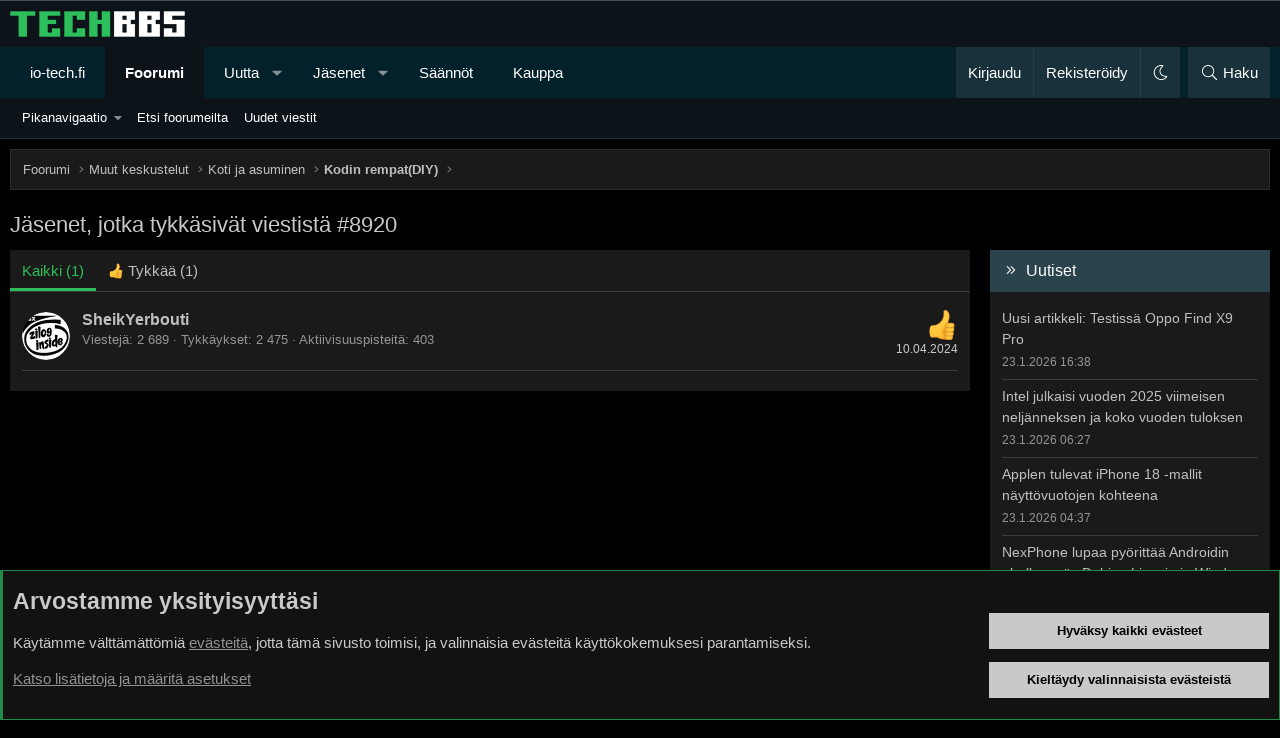

--- FILE ---
content_type: text/html; charset=utf-8
request_url: https://bbs.io-tech.fi/posts/14725633/reactions
body_size: 18134
content:
<!DOCTYPE html>
<html id="XF" lang="fi-FI" dir="LTR"
	data-xf="2.3"
	data-app="public"
	data-variation="default"
	data-color-scheme="dark"
	data-template="reaction_list"
	data-container-key="node-97"
	data-content-key=""
	data-logged-in="false"
	data-cookie-prefix="xf_"
	data-csrf="1769203309,e3a4eb0a2edd988657706bce31554da9"
	class="has-no-js template-reaction_list XenBase layout-classic style-var(--xf-styleType) sidebar-right    xb-toggle-default xb-sidebar-show "
	>
<head>
	
	
	

	<meta charset="utf-8" />
	<title>Jäsenet, jotka tykkäsivät viestistä #8920 | TechBBS</title>
	<link rel="manifest" href="/webmanifest.php">

	<meta http-equiv="X-UA-Compatible" content="IE=Edge" />
	<meta name="viewport" content="width=device-width, initial-scale=1, viewport-fit=cover">

	
		
			<meta name="theme-color" content="#0c1319" />
		
	

	<meta name="apple-mobile-web-app-title" content="TechBBS">
	

	
		<meta name="robots" content="noindex" />
	

	
		
	
	
	<meta property="og:site_name" content="TechBBS" />


	
	
		
	
	
	<meta property="og:type" content="website" />


	
	
		
	
	
	
		<meta property="og:title" content="Jäsenet, jotka tykkäsivät viestistä #8920" />
		<meta property="twitter:title" content="Jäsenet, jotka tykkäsivät viestistä #8920" />
	


	
	
	
		
	
	
	<meta property="og:url" content="https://bbs.io-tech.fi/posts/14725633/reactions" />


	
	
	
	

	

	
	
	
		
	
	

	<link rel="stylesheet" href="/css.php?css=public%3Anormalize.css%2Cpublic%3Afa.css%2Cpublic%3Avariations.less%2Cpublic%3Acore.less%2Cpublic%3Aapp.less&amp;s=29&amp;l=3&amp;d=1768397114&amp;k=009e50f4d7b374a3f1f694888e3c46c5d8301755" />

	<link rel="stylesheet" href="/css.php?css=public%3Aandy_rssfeed.less%2Cpublic%3Anotices.less%2Cpublic%3Axb.less%2Cpublic%3Aextra.less&amp;s=29&amp;l=3&amp;d=1768397114&amp;k=054b1ba3c168a97b4163da570f0cf11224bae71b" />


	
		<script src="/js/xf/preamble.min.js?_v=69fa17ea"></script>
	

	
	<script src="/js/vendor/vendor-compiled.js?_v=69fa17ea" defer></script>
	<script src="/js/xf/core-compiled.js?_v=69fa17ea" defer></script>

	<script>
		XF.ready(() =>
		{
			XF.extendObject(true, XF.config, {
				// 
				userId: 0,
				enablePush: true,
				pushAppServerKey: 'BDtE2AWLA+DY8Ww6gRIPvJDvmIU4wDb2ugCllby3ENqBZUixH58S8beTPNY+cjnxpP5bnn2yNx/JT588LVrve7A=',
				url: {
					fullBase: 'https://bbs.io-tech.fi/',
					basePath: '/',
					css: '/css.php?css=__SENTINEL__&s=29&l=3&d=1768397114',
					js: '/js/__SENTINEL__?_v=69fa17ea',
					icon: '/data/local/icons/__VARIANT__.svg?v=1768397115#__NAME__',
					iconInline: '/styles/fa/__VARIANT__/__NAME__.svg?v=5.15.3',
					keepAlive: '/login/keep-alive'
				},
				cookie: {
					path: '/',
					domain: '.io-tech.fi',
					prefix: 'xf_',
					secure: true,
					consentMode: 'advanced',
					consented: []
				},
				cacheKey: '2a58ab23ecbe0c5111a37e7a0c221b19',
				csrf: '1769203309,e3a4eb0a2edd988657706bce31554da9',
				js: {},
				fullJs: false,
				css: {"public:andy_rssfeed.less":true,"public:notices.less":true,"public:xb.less":true,"public:extra.less":true},
				time: {
					now: 1769203309,
					today: 1769119200,
					todayDow: 5,
					tomorrow: 1769205600,
					yesterday: 1769032800,
					week: 1768600800,
					month: 1767218400,
					year: 1767218400
				},
				style: {
					light: 'alternate',
					dark: 'default',
					defaultColorScheme: 'dark'
				},
				borderSizeFeature: '3px',
				fontAwesomeWeight: 'l',
				enableRtnProtect: true,
				
				enableFormSubmitSticky: true,
				imageOptimization: '0',
				imageOptimizationQuality: 0.85,
				uploadMaxFilesize: 134217728,
				uploadMaxWidth: 1600,
				uploadMaxHeight: 1600,
				allowedVideoExtensions: ["m4v","mov","mp4","mp4v","mpeg","mpg","ogv","webm"],
				allowedAudioExtensions: ["mp3","opus","ogg","wav"],
				shortcodeToEmoji: true,
				visitorCounts: {
					conversations_unread: '0',
					alerts_unviewed: '0',
					total_unread: '0',
					title_count: true,
					icon_indicator: true
				},
				jsMt: {"xf\/action.js":"c5e6db03","xf\/embed.js":"da2de777","xf\/form.js":"da2de777","xf\/structure.js":"c5e6db03","xf\/tooltip.js":"a805fe6c"},
				jsState: {},
				publicMetadataLogoUrl: '',
				publicPushBadgeUrl: 'https://bbs.io-tech.fi/styles/default/xenforo/bell.png'
			})

			XF.extendObject(XF.phrases, {
				// 
"svStandardLib_time.day": "{count} day",
"svStandardLib_time.days": "{count} days",
"svStandardLib_time.hour": "{count} hour",
"svStandardLib_time.hours": "{count} hours",
"svStandardLib_time.minute": "{count} minuuttia",
"svStandardLib_time.minutes": "{count} minuuttia",
"svStandardLib_time.month": "{count} month",
"svStandardLib_time.months": "{count} months",
"svStandardLib_time.second": "{count} second",
"svStandardLib_time.seconds": "{count} seconds",
"svStandardLib_time.week": "time.week",
"svStandardLib_time.weeks": "{count} weeks",
"svStandardLib_time.year": "{count} year",
"svStandardLib_time.years": "{count} years",
				date_x_at_time_y:     "{date} klo {time}",
				day_x_at_time_y:      "{day} klo {time}",
				yesterday_at_x:       "eilen klo {time}",
				x_minutes_ago:        "{minutes} minuuttia sitten",
				one_minute_ago:       "1 minuuttia sitten",
				a_moment_ago:         "Hetki sitten",
				today_at_x:           "tänään klo {time}",
				in_a_moment:          "Hetki sitten",
				in_a_minute:          "In a minute",
				in_x_minutes:         "{minutes} minuuttia sitten",
				later_today_at_x:     "Later today at {time}",
				tomorrow_at_x:        "Tomorrow at {time}",
				short_date_x_minutes: "{minutes}m",
				short_date_x_hours:   "{hours}h",
				short_date_x_days:    "{days}d",

				day0: "sunnuntaina",
				day1: "maanantaina",
				day2: "tiistaina",
				day3: "keskiviikkona",
				day4: "torstaina",
				day5: "perjantaina",
				day6: "lauantaina",

				dayShort0: "Su",
				dayShort1: "Ma",
				dayShort2: "Ti",
				dayShort3: "Ke",
				dayShort4: "To",
				dayShort5: "Pe",
				dayShort6: "La",

				month0: "Tammikuu",
				month1: "Helmikuu",
				month2: "Maaliskuu",
				month3: "Huhtikuu",
				month4: "Toukokuu",
				month5: "Kesäkuu",
				month6: "Heinäkuu",
				month7: "Elokuu",
				month8: "Syyskuu",
				month9: "Lokakuu",
				month10: "Marraskuu",
				month11: "Joulukuu",

				active_user_changed_reload_page: "The active user has changed. Reload the page for the latest version.",
				server_did_not_respond_in_time_try_again: "Palvelin ei vastannut. Kokeile uudelleen.",
				oops_we_ran_into_some_problems: "Oho! Törmäsimme ongelmaan.",
				oops_we_ran_into_some_problems_more_details_console: "Oho! Törmäsimme ongelmaan. Yritä uudelleen myöhemmin. Lisää virheilmoituksia voi olla selaimen konsolissa.",
				file_too_large_to_upload: "The file is too large to be uploaded.",
				uploaded_file_is_too_large_for_server_to_process: "Lähetetty tiedosto on liian suuri palvelimen käsiteltäväksi.",
				files_being_uploaded_are_you_sure: "Tiedostoja lähetetään edelleen. Haluatko varmasti lähettää tämän lomakkeen?",
				attach: "Liitä kuva",
				rich_text_box: "Rich text box",
				close: "Sulje",
				link_copied_to_clipboard: "Linkki kopioitiin leikepöydälle.",
				text_copied_to_clipboard: "Text copied to clipboard.",
				loading: "Lataa…",
				you_have_exceeded_maximum_number_of_selectable_items: "You have exceeded the maximum number of selectable items.",

				processing: "Käsitellään",
				'processing...': "Käsitellään…",

				showing_x_of_y_items: "Näytetään {count} / {total} kohdetta",
				showing_all_items: "Näytetään kaikki kohteet",
				no_items_to_display: "Ei sisältöä näytettäväksi",

				number_button_up: "Increase",
				number_button_down: "Decrease",

				push_enable_notification_title: "Push-ilmoitukset otettu onnistuneesti käyttöön TechBBS-foorumilla",
				push_enable_notification_body: "Kiitos kun otit käyttöön push-ilmoitukset!",

				pull_down_to_refresh: "Pull down to refresh",
				release_to_refresh: "Release to refresh",
				refreshing: "Refreshing…"
			})
		})
	</script>

	


	

	
	
</head>
<body data-template="reaction_list">

<div class="p-pageWrapper" id="top">
<div class="p-pageWrapper--helper"></div>

	

	<div style="line-height: 0px;
	display: block;
	width:100%;
	color: #fff;
	background-color: #000;
	text-align: center;
	border-bottom: 1px solid #4f4f4f">
<ins data-revive-zoneid="4" data-revive-id="c1199256dc7f5c390b1aeeaa378b96c2"></ins>
<script async src="//www.io-tech.fi/mns/www/dvy/asyncjss.php"></script>
	</div>

	
	
<div class="xb-page-wrapper xb-canvasNoCollapse">
	
	
	<div class="xb-page-wrapper--helper"></div>
	
	
	<header class="p-header" id="header">
		<div class="p-header-inner">
			<div class="p-header-content">
				<div class="p-header-logo p-header-logo--image">
					<a href="/">
						
						

	

	
		
		

		
	
		
		

		
	

	

	<picture data-variations="{&quot;default&quot;:{&quot;1&quot;:&quot;\/data\/assets\/logo_default\/techbbs.png&quot;,&quot;2&quot;:null},&quot;alternate&quot;:{&quot;1&quot;:&quot;\/styles\/flatawesome\/xenforo\/techbbs.png&quot;,&quot;2&quot;:null}}">
		
		
		

		

		<img src="/data/assets/logo_default/techbbs.png"  width="" height="" alt="TechBBS"  />
	</picture>


						
					</a>
				</div>

				
			
			
			
			</div>
		</div>
	</header>
	
		
	
<div class="xb-content-wrapper">
	<div class="navigation-helper"></div>

	
	

	
		<div class="p-navSticky p-navSticky--primary" data-xf-init="sticky-header">
			
		<div class="p-nav--wrapper">
		<nav class="p-nav">
			<div class="p-nav-inner">
				<button type="button" class="button button--plain p-nav-menuTrigger" data-xf-click="off-canvas" data-menu=".js-headerOffCanvasMenu" tabindex="0" aria-label="Valikko"><span class="button-text">
					<i aria-hidden="true"></i>
				</span></button>

				<div class="p-nav-smallLogo">
					<a href="/">
							
						<div class="logo-default">
						

	

	
		
		

		
	
		
		

		
	

	

	<picture data-variations="{&quot;default&quot;:{&quot;1&quot;:&quot;\/data\/assets\/logo_default\/techbbs.png&quot;,&quot;2&quot;:null},&quot;alternate&quot;:{&quot;1&quot;:&quot;\/styles\/flatawesome\/xenforo\/techbbs.png&quot;,&quot;2&quot;:null}}">
		
		
		

		

		<img src="/data/assets/logo_default/techbbs.png"  width="" height="" alt="TechBBS"  />
	</picture>


						</div>
						
					
					</a>
				</div>

				<div class="p-nav-scroller hScroller" data-xf-init="h-scroller" data-auto-scroll=".p-navEl.is-selected">
					<div class="hScroller-scroll">
						<ul class="p-nav-list js-offCanvasNavSource">
							
								<li class="navhome">
									
	<div class="p-navEl " >
	

		
	
	<a href="https://www.io-tech.fi"
	class="p-navEl-link "
	
	data-xf-key="1"
	data-nav-id="home">io-tech.fi</a>


		

		
	
	</div>

								</li>
							
								<li class="navforums">
									
	<div class="p-navEl is-selected" data-has-children="true">
	

		
	
	<a href="/"
	class="p-navEl-link p-navEl-link--splitMenu "
	
	
	data-nav-id="forums">Foorumi</a>


		<a data-xf-key="2"
			data-xf-click="menu"
			data-menu-pos-ref="< .p-navEl"
			class="p-navEl-splitTrigger"
			role="button"
			tabindex="0"
			aria-label="Toggle expanded"
			aria-expanded="false"
			aria-haspopup="true"></a>

		
	
		<div class="menu menu--structural" data-menu="menu" aria-hidden="true">
			<div class="menu-content">
				
					
	
	
	<a href="#"
	class="menu-linkRow u-indentDepth0 js-offCanvasCopy "
	
	
	data-nav-id="Pikanavigaatio">Pikanavigaatio</a>

	
		
			
	
	
	<a href="/categories/ajankohtaista.22/"
	class="menu-linkRow u-indentDepth1 js-offCanvasCopy "
	
	
	data-nav-id="Ajankohtaista">Ajankohtaista</a>

	
		
			
	
	
	<a href="/forums/io-tech-fi-uutiset.67/"
	class="menu-linkRow u-indentDepth2 js-offCanvasCopy "
	
	
	data-nav-id="0">io-tech.fi uutiset</a>

	
		
			
	
	
	<a href="/forums/uutisia-lyhyesti.84/"
	class="menu-linkRow u-indentDepth3 js-offCanvasCopy "
	
	
	data-nav-id="0">Uutisia lyhyesti</a>

	

		
			
	
	
	<a href="/forums/muu-uutiskeskustelu.23/"
	class="menu-linkRow u-indentDepth3 js-offCanvasCopy "
	
	
	data-nav-id="1">Muu uutiskeskustelu</a>

	

		
		
	

		
			
	
	
	<a href="/forums/io-tech-fi-artikkelit.68/"
	class="menu-linkRow u-indentDepth2 js-offCanvasCopy "
	
	
	data-nav-id="1">io-tech.fi artikkelit</a>

	

		
			
	
	
	<a href="/forums/io-techin-youtube-videot.96/"
	class="menu-linkRow u-indentDepth2 js-offCanvasCopy "
	
	
	data-nav-id="2">io-techin Youtube-videot</a>

	

		
			
	
	
	<a href="/forums/palaute-tiedotukset-ja-arvonnat.21/"
	class="menu-linkRow u-indentDepth2 js-offCanvasCopy "
	
	
	data-nav-id="3">Palaute, tiedotukset ja arvonnat</a>

	

		
		
	

		
			
	
	
	<a href="/categories/tietotekniikka.71/"
	class="menu-linkRow u-indentDepth1 js-offCanvasCopy "
	
	
	data-nav-id="Tietotekniikka">Tietotekniikka</a>

	
		
			
	
	
	<a href="/forums/prosessorit-ylikellotus-emolevyt-ja-muistit.4/"
	class="menu-linkRow u-indentDepth2 js-offCanvasCopy "
	
	
	data-nav-id="0">Prosessorit, ylikellotus, emolevyt ja muistit</a>

	

		
			
	
	
	<a href="/forums/naytonohjaimet.6/"
	class="menu-linkRow u-indentDepth2 js-offCanvasCopy "
	
	
	data-nav-id="1">Näytönohjaimet</a>

	

		
			
	
	
	<a href="/forums/tallennus.7/"
	class="menu-linkRow u-indentDepth2 js-offCanvasCopy "
	
	
	data-nav-id="2">Tallennus</a>

	

		
			
	
	
	<a href="/forums/kotelot-ja-virtalahteet.11/"
	class="menu-linkRow u-indentDepth2 js-offCanvasCopy "
	
	
	data-nav-id="3">Kotelot ja virtalähteet</a>

	

		
			
	
	
	<a href="/forums/jaahdytys.54/"
	class="menu-linkRow u-indentDepth2 js-offCanvasCopy "
	
	
	data-nav-id="4">Jäähdytys</a>

	

		
			
	
	
	<a href="/forums/konepaketit.10/"
	class="menu-linkRow u-indentDepth2 js-offCanvasCopy "
	
	
	data-nav-id="5">Konepaketit</a>

	

		
			
	
	
	<a href="/forums/kannettavat-tietokoneet.41/"
	class="menu-linkRow u-indentDepth2 js-offCanvasCopy "
	
	
	data-nav-id="6">Kannettavat tietokoneet</a>

	

		
			
	
	
	<a href="/forums/buildit-setupit-kotelomodifikaatiot-diy.92/"
	class="menu-linkRow u-indentDepth2 js-offCanvasCopy "
	
	
	data-nav-id="7">Buildit, setupit, kotelomodifikaatiot &amp; DIY</a>

	

		
			
	
	
	<a href="/forums/oheislaitteet-ja-muut-pc-komponentit.72/"
	class="menu-linkRow u-indentDepth2 js-offCanvasCopy "
	
	
	data-nav-id="8">Oheislaitteet ja muut PC-komponentit</a>

	

		
		
	

		
			
	
	
	<a href="/categories/tekniikkakeskustelut.3/"
	class="menu-linkRow u-indentDepth1 js-offCanvasCopy "
	
	
	data-nav-id="Rautakeskustelut">Tekniikkakeskustelut</a>

	
		
			
	
	
	<a href="/forums/ongelmat.39/"
	class="menu-linkRow u-indentDepth2 js-offCanvasCopy "
	
	
	data-nav-id="0">Ongelmat</a>

	

		
			
	
	
	<a href="/forums/yleinen-rautakeskustelu.9/"
	class="menu-linkRow u-indentDepth2 js-offCanvasCopy "
	
	
	data-nav-id="1">Yleinen rautakeskustelu</a>

	

		
			
	
	
	<a href="/forums/alypuhelimet-tabletit-alykellot-ja-muu-mobiili.15/"
	class="menu-linkRow u-indentDepth2 js-offCanvasCopy "
	
	
	data-nav-id="2">Älypuhelimet, tabletit, älykellot ja muu mobiili</a>

	

		
			
	
	
	<a href="/forums/viihde-elektroniikka-audio-ja-kamerat.59/"
	class="menu-linkRow u-indentDepth2 js-offCanvasCopy "
	
	
	data-nav-id="3">Viihde-elektroniikka, audio ja kamerat</a>

	

		
			
	
	
	<a href="/forums/elektroniikka-rakentelu-ja-muut-diy-projektit.60/"
	class="menu-linkRow u-indentDepth2 js-offCanvasCopy "
	
	
	data-nav-id="4">Elektroniikka, rakentelu ja muut DIY-projektit</a>

	

		
			
	
	
	<a href="/forums/internet-tietoliikenne-ja-tietoturva.25/"
	class="menu-linkRow u-indentDepth2 js-offCanvasCopy "
	
	
	data-nav-id="5">Internet, tietoliikenne ja tietoturva</a>

	

		
			
	
	
	<a href="/forums/kayttajien-omat-tuotetestit.65/"
	class="menu-linkRow u-indentDepth2 js-offCanvasCopy "
	
	
	data-nav-id="6">Käyttäjien omat tuotetestit</a>

	

		
		
	

		
			
	
	
	<a href="/categories/softakeskustelut.12/"
	class="menu-linkRow u-indentDepth1 js-offCanvasCopy "
	
	
	data-nav-id="Softakeskustelut">Softakeskustelut</a>

	
		
			
	
	
	<a href="/forums/pelit-pc-pelaaminen-ja-pelikonsolit.13/"
	class="menu-linkRow u-indentDepth2 js-offCanvasCopy "
	
	
	data-nav-id="0">Pelit, PC-pelaaminen ja pelikonsolit</a>

	

		
			
	
	
	<a href="/forums/ohjelmointi-pelikehitys-ja-muu-sovelluskehitys.24/"
	class="menu-linkRow u-indentDepth2 js-offCanvasCopy "
	
	
	data-nav-id="1">Ohjelmointi, pelikehitys ja muu sovelluskehitys</a>

	

		
			
	
	
	<a href="/forums/yleinen-ohjelmistokeskustelu.14/"
	class="menu-linkRow u-indentDepth2 js-offCanvasCopy "
	
	
	data-nav-id="2">Yleinen ohjelmistokeskustelu</a>

	

		
			
	
	
	<a href="/forums/testiohjelmat-ja-tulokset.64/"
	class="menu-linkRow u-indentDepth2 js-offCanvasCopy "
	
	
	data-nav-id="3">Testiohjelmat ja -tulokset</a>

	

		
		
	

		
			
	
	
	<a href="/categories/muut-keskustelut.16/"
	class="menu-linkRow u-indentDepth1 js-offCanvasCopy "
	
	
	data-nav-id="Muutkeskustelut">Muut keskustelut</a>

	
		
			
	
	
	<a href="/forums/autot-ja-liikenne.48/"
	class="menu-linkRow u-indentDepth2 js-offCanvasCopy "
	
	
	data-nav-id="0">Autot ja liikenne</a>

	

		
			
	
	
	<a href="/forums/urheilu.40/"
	class="menu-linkRow u-indentDepth2 js-offCanvasCopy "
	
	
	data-nav-id="1">Urheilu</a>

	

		
			
	
	
	<a href="/forums/tv-nettisarjat-elokuvat-ja-musiikki.42/"
	class="menu-linkRow u-indentDepth2 js-offCanvasCopy "
	
	
	data-nav-id="2">TV- &amp; nettisarjat, elokuvat ja musiikki</a>

	

		
			
	
	
	<a href="/forums/ruoka-juoma.63/"
	class="menu-linkRow u-indentDepth2 js-offCanvasCopy "
	
	
	data-nav-id="3">Ruoka &amp; juoma</a>

	

		
			
	
	
	<a href="/forums/koti-ja-asuminen.97/"
	class="menu-linkRow u-indentDepth2 js-offCanvasCopy "
	
	
	data-nav-id="4">Koti ja asuminen</a>

	

		
			
	
	
	<a href="/forums/yleista-keskustelua.18/"
	class="menu-linkRow u-indentDepth2 js-offCanvasCopy "
	
	
	data-nav-id="5">Yleistä keskustelua</a>

	
		
			
	
	
	<a href="/forums/politiikka-ja-yhteiskunta.93/"
	class="menu-linkRow u-indentDepth3 js-offCanvasCopy "
	
	
	data-nav-id="0">Politiikka ja yhteiskunta</a>

	

		
		
	

		
			
	
	
	<a href="/forums/hyvat-tarjoukset.100/"
	class="menu-linkRow u-indentDepth2 js-offCanvasCopy "
	
	
	data-nav-id="6">Hyvät tarjoukset</a>

	
		
			
	
	
	<a href="/forums/tekniikkatarjoukset.101/"
	class="menu-linkRow u-indentDepth3 js-offCanvasCopy "
	
	
	data-nav-id="0">Tekniikkatarjoukset</a>

	

		
			
	
	
	<a href="/forums/pelitarjoukset.102/"
	class="menu-linkRow u-indentDepth3 js-offCanvasCopy "
	
	
	data-nav-id="1">Pelitarjoukset</a>

	

		
			
	
	
	<a href="/forums/ruoka-ja-taloustarviketarjoukset.103/"
	class="menu-linkRow u-indentDepth3 js-offCanvasCopy "
	
	
	data-nav-id="2">Ruoka- ja taloustarviketarjoukset</a>

	

		
			
	
	
	<a href="/forums/muut-tarjoukset.104/"
	class="menu-linkRow u-indentDepth3 js-offCanvasCopy "
	
	
	data-nav-id="3">Muut tarjoukset</a>

	

		
			
	
	
	<a href="/forums/black-friday-2025-tarjoukset.105/"
	class="menu-linkRow u-indentDepth3 js-offCanvasCopy "
	
	
	data-nav-id="4">Black Friday 2025 -tarjoukset</a>

	

		
		
	

		
		
	

		
			
	
	
	<a href="/categories/kauppa-alue.26/"
	class="menu-linkRow u-indentDepth1 js-offCanvasCopy "
	
	
	data-nav-id="Kauppaalue">Kauppa-alue</a>

	

		
		
			<hr class="menu-separator" />
		
	

				
					
	
	
	<a href="/search/?type=post"
	class="menu-linkRow u-indentDepth0 js-offCanvasCopy "
	
	
	data-nav-id="searchForums">Etsi foorumeilta</a>

	

				
					
	
	
	<a href="/whats-new/posts/"
	class="menu-linkRow u-indentDepth0 js-offCanvasCopy "
	
	
	data-nav-id="newPosts">Uudet viestit</a>

	

				
			</div>
		</div>
	
	</div>

								</li>
							
								<li class="navwhatsNew">
									
	<div class="p-navEl " data-has-children="true">
	

		
	
	<a href="/whats-new/"
	class="p-navEl-link p-navEl-link--splitMenu "
	
	
	data-nav-id="whatsNew">Uutta</a>


		<a data-xf-key="3"
			data-xf-click="menu"
			data-menu-pos-ref="< .p-navEl"
			class="p-navEl-splitTrigger"
			role="button"
			tabindex="0"
			aria-label="Toggle expanded"
			aria-expanded="false"
			aria-haspopup="true"></a>

		
	
		<div class="menu menu--structural" data-menu="menu" aria-hidden="true">
			<div class="menu-content">
				
					
	
	
	<a href="/whats-new/posts/"
	class="menu-linkRow u-indentDepth0 js-offCanvasCopy "
	 rel="nofollow"
	
	data-nav-id="whatsNewPosts">Uudet viestit</a>

	

				
					
	
	
	<a href="/whats-new/latest-activity"
	class="menu-linkRow u-indentDepth0 js-offCanvasCopy "
	 rel="nofollow"
	
	data-nav-id="latestActivity">Viimeisin toiminta</a>

	

				
			</div>
		</div>
	
	</div>

								</li>
							
								<li class="navmembers">
									
	<div class="p-navEl " data-has-children="true">
	

		
	
	<a href="/members/"
	class="p-navEl-link p-navEl-link--splitMenu "
	
	
	data-nav-id="members">Jäsenet</a>


		<a data-xf-key="4"
			data-xf-click="menu"
			data-menu-pos-ref="< .p-navEl"
			class="p-navEl-splitTrigger"
			role="button"
			tabindex="0"
			aria-label="Toggle expanded"
			aria-expanded="false"
			aria-haspopup="true"></a>

		
	
		<div class="menu menu--structural" data-menu="menu" aria-hidden="true">
			<div class="menu-content">
				
					
	
	
	<a href="/online/"
	class="menu-linkRow u-indentDepth0 js-offCanvasCopy "
	
	
	data-nav-id="currentVisitors">Paikalla nyt</a>

	

				
					
	
	
	<a href="/search/?type=profile_post"
	class="menu-linkRow u-indentDepth0 js-offCanvasCopy "
	
	
	data-nav-id="searchProfilePosts">Etsi profiiliviestejä</a>

	

				
			</div>
		</div>
	
	</div>

								</li>
							
								<li class="navrules">
									
	<div class="p-navEl " >
	

		
	
	<a href="https://bbs.io-tech.fi/help/terms/"
	class="p-navEl-link "
	
	data-xf-key="5"
	data-nav-id="rules">Säännöt</a>


		

		
	
	</div>

								</li>
							
								<li class="navkauppa">
									
	<div class="p-navEl " >
	

		
	
	<a href="https://kauppa.io-tech.fi"
	class="p-navEl-link "
	
	data-xf-key="6"
	data-nav-id="kauppa">Kauppa</a>


		

		
	
	</div>

								</li>
							
						</ul>
					</div>
				</div>

				

				
				
				<div class="p-nav-opposite">
					<div class="p-navgroup p-account p-navgroup--guest">
						
							<a href="/login/" class="p-navgroup-link p-navgroup-link--textual p-navgroup-link--logIn"
								data-xf-click="overlay" data-follow-redirects="on">
								<span class="p-navgroup-linkText">Kirjaudu</span>
							</a>
							
								<a href="/register/" class="p-navgroup-link p-navgroup-link--textual p-navgroup-link--register"
									data-xf-click="overlay" data-follow-redirects="on">
									<span class="p-navgroup-linkText">Rekisteröidy</span>
								</a>
							
						
						
							<a href="/misc/style-variation" rel="nofollow"
							   class="p-navgroup-link p-navgroup-link--iconic p-navgroup-link--variations js-styleVariationsLink"
							   data-xf-init="tooltip" title="Tyylin valinta"
							   data-menu-pos-ref="< .p-navgroup"
							   data-xf-click="menu" role="button" aria-expanded="false" aria-haspopup="true">

								<i class="fa--xf fal fa-moon "><svg xmlns="http://www.w3.org/2000/svg" role="img" ><title>Tyylin valinta</title><use href="/data/local/icons/light.svg?v=1768397115#moon"></use></svg></i>
							</a>

							<div class="menu" data-menu="menu" aria-hidden="true">
								<div class="menu-content js-styleVariationsMenu">
									

	


		

	<a href="/misc/style-variation?variation=alternate&amp;t=1769203309%2Ce3a4eb0a2edd988657706bce31554da9"
		class="menu-linkRow "
		rel="nofollow"
		data-xf-click="style-variation" data-variation="alternate">

		<i class="fa--xf fal fa-sun "><svg xmlns="http://www.w3.org/2000/svg" role="img" aria-hidden="true" ><use href="/data/local/icons/light.svg?v=1768397115#sun"></use></svg></i>

		
			Vaalea
		
	</a>


		

	<a href="/misc/style-variation?variation=default&amp;t=1769203309%2Ce3a4eb0a2edd988657706bce31554da9"
		class="menu-linkRow is-selected"
		rel="nofollow"
		data-xf-click="style-variation" data-variation="default">

		<i class="fa--xf fal fa-moon "><svg xmlns="http://www.w3.org/2000/svg" role="img" aria-hidden="true" ><use href="/data/local/icons/light.svg?v=1768397115#moon"></use></svg></i>

		
			Tumma
		
	</a>

	

	
		
	

								</div>
							</div>
						
					</div>

					<div class="p-navgroup p-discovery">
						<a href="/whats-new/"
							class="p-navgroup-link p-navgroup-link--iconic p-navgroup-link--whatsnew"
							aria-label="Uutta"
							title="Uutta">
							<i aria-hidden="true"></i>
							<span class="p-navgroup-linkText">Uutta</span>
						</a>

						
							<a href="/search/"
								class="p-navgroup-link p-navgroup-link--iconic p-navgroup-link--search"
								data-xf-click="menu"
								data-xf-key="/"
								aria-label="Haku"
								aria-expanded="false"
								aria-haspopup="true"
								title="Haku">
								<i aria-hidden="true"></i>
								<span class="p-navgroup-linkText">Haku</span>
							</a>
							<div class="menu menu--structural menu--wide" data-menu="menu" aria-hidden="true">
								<form action="/search/search" method="post"
									class="menu-content"
									data-xf-init="quick-search">

									<h3 class="menu-header">Haku</h3>
									
									<div class="menu-row">
										
											<input type="text" class="input" name="keywords" data-acurl="/search/auto-complete" placeholder="Haku…" aria-label="Haku" data-menu-autofocus="true" />
										
									</div>

									
									<div class="menu-row">
										<label class="iconic"><input type="checkbox"  name="c[title_only]" value="1" /><i aria-hidden="true"></i><span class="iconic-label">Etsi vain otsikoista

													
													<span tabindex="0" role="button"
														data-xf-init="tooltip" data-trigger="hover focus click" title="Avainsanoista etsitään sisällössä, jossa avainsanat ovat tuettuna">

														<i class="fa--xf far fa-question-circle  u-muted u-smaller"><svg xmlns="http://www.w3.org/2000/svg" role="img" ><title>Huomio</title><use href="/data/local/icons/regular.svg?v=1768397115#question-circle"></use></svg></i>
													</span></span></label>

									</div>
									
									<div class="menu-row">
										<div class="inputGroup">
											<span class="inputGroup-text" id="ctrl_search_menu_by_member">Tekijän:</span>
											<input type="text" class="input" name="c[users]" data-xf-init="auto-complete" placeholder="Jäsen" aria-labelledby="ctrl_search_menu_by_member" />
										</div>
									</div>
									<div class="menu-footer">
									<span class="menu-footer-controls">
										<button type="submit" class="button button--icon button--icon--search button--primary"><i class="fa--xf fal fa-search "><svg xmlns="http://www.w3.org/2000/svg" role="img" aria-hidden="true" ><use href="/data/local/icons/light.svg?v=1768397115#search"></use></svg></i><span class="button-text">Etsi</span></button>
										<button type="submit" class="button " name="from_search_menu"><span class="button-text">Tarkennettu haku…</span></button>
									</span>
									</div>

									<input type="hidden" name="_xfToken" value="1769203309,e3a4eb0a2edd988657706bce31554da9" />
								</form>
							</div>
						
					</div>
				</div>
					
			</div>
		</nav>
		</div>
	
		</div>
		
		
			<div class="p-sectionLinks--wrapper">
			<div class="p-sectionLinks">
				<div class="p-sectionLinks-inner">
				<div class="hScroller" data-xf-init="h-scroller">
					<div class="hScroller-scroll">
						<ul class="p-sectionLinks-list">
							
								<li>
									
	<div class="p-navEl " data-has-children="true">
	

		
	
	<a href="#"
	class="p-navEl-link p-navEl-link--splitMenu "
	
	
	data-nav-id="Pikanavigaatio">Pikanavigaatio</a>


		<a data-xf-key="alt+1"
			data-xf-click="menu"
			data-menu-pos-ref="< .p-navEl"
			class="p-navEl-splitTrigger"
			role="button"
			tabindex="0"
			aria-label="Toggle expanded"
			aria-expanded="false"
			aria-haspopup="true"></a>

		
	
		<div class="menu menu--structural" data-menu="menu" aria-hidden="true">
			<div class="menu-content">
				
					
	
	
	<a href="/categories/ajankohtaista.22/"
	class="menu-linkRow u-indentDepth0 js-offCanvasCopy "
	
	
	data-nav-id="Ajankohtaista">Ajankohtaista</a>

	
		
			
	
	
	<a href="/forums/io-tech-fi-uutiset.67/"
	class="menu-linkRow u-indentDepth1 js-offCanvasCopy "
	
	
	data-nav-id="0">io-tech.fi uutiset</a>

	
		
			
	
	
	<a href="/forums/uutisia-lyhyesti.84/"
	class="menu-linkRow u-indentDepth2 js-offCanvasCopy "
	
	
	data-nav-id="0">Uutisia lyhyesti</a>

	

		
			
	
	
	<a href="/forums/muu-uutiskeskustelu.23/"
	class="menu-linkRow u-indentDepth2 js-offCanvasCopy "
	
	
	data-nav-id="1">Muu uutiskeskustelu</a>

	

		
		
	

		
			
	
	
	<a href="/forums/io-tech-fi-artikkelit.68/"
	class="menu-linkRow u-indentDepth1 js-offCanvasCopy "
	
	
	data-nav-id="1">io-tech.fi artikkelit</a>

	

		
			
	
	
	<a href="/forums/io-techin-youtube-videot.96/"
	class="menu-linkRow u-indentDepth1 js-offCanvasCopy "
	
	
	data-nav-id="2">io-techin Youtube-videot</a>

	

		
			
	
	
	<a href="/forums/palaute-tiedotukset-ja-arvonnat.21/"
	class="menu-linkRow u-indentDepth1 js-offCanvasCopy "
	
	
	data-nav-id="3">Palaute, tiedotukset ja arvonnat</a>

	

		
		
			<hr class="menu-separator" />
		
	

				
					
	
	
	<a href="/categories/tietotekniikka.71/"
	class="menu-linkRow u-indentDepth0 js-offCanvasCopy "
	
	
	data-nav-id="Tietotekniikka">Tietotekniikka</a>

	
		
			
	
	
	<a href="/forums/prosessorit-ylikellotus-emolevyt-ja-muistit.4/"
	class="menu-linkRow u-indentDepth1 js-offCanvasCopy "
	
	
	data-nav-id="0">Prosessorit, ylikellotus, emolevyt ja muistit</a>

	

		
			
	
	
	<a href="/forums/naytonohjaimet.6/"
	class="menu-linkRow u-indentDepth1 js-offCanvasCopy "
	
	
	data-nav-id="1">Näytönohjaimet</a>

	

		
			
	
	
	<a href="/forums/tallennus.7/"
	class="menu-linkRow u-indentDepth1 js-offCanvasCopy "
	
	
	data-nav-id="2">Tallennus</a>

	

		
			
	
	
	<a href="/forums/kotelot-ja-virtalahteet.11/"
	class="menu-linkRow u-indentDepth1 js-offCanvasCopy "
	
	
	data-nav-id="3">Kotelot ja virtalähteet</a>

	

		
			
	
	
	<a href="/forums/jaahdytys.54/"
	class="menu-linkRow u-indentDepth1 js-offCanvasCopy "
	
	
	data-nav-id="4">Jäähdytys</a>

	

		
			
	
	
	<a href="/forums/konepaketit.10/"
	class="menu-linkRow u-indentDepth1 js-offCanvasCopy "
	
	
	data-nav-id="5">Konepaketit</a>

	

		
			
	
	
	<a href="/forums/kannettavat-tietokoneet.41/"
	class="menu-linkRow u-indentDepth1 js-offCanvasCopy "
	
	
	data-nav-id="6">Kannettavat tietokoneet</a>

	

		
			
	
	
	<a href="/forums/buildit-setupit-kotelomodifikaatiot-diy.92/"
	class="menu-linkRow u-indentDepth1 js-offCanvasCopy "
	
	
	data-nav-id="7">Buildit, setupit, kotelomodifikaatiot &amp; DIY</a>

	

		
			
	
	
	<a href="/forums/oheislaitteet-ja-muut-pc-komponentit.72/"
	class="menu-linkRow u-indentDepth1 js-offCanvasCopy "
	
	
	data-nav-id="8">Oheislaitteet ja muut PC-komponentit</a>

	

		
		
			<hr class="menu-separator" />
		
	

				
					
	
	
	<a href="/categories/tekniikkakeskustelut.3/"
	class="menu-linkRow u-indentDepth0 js-offCanvasCopy "
	
	
	data-nav-id="Rautakeskustelut">Tekniikkakeskustelut</a>

	
		
			
	
	
	<a href="/forums/ongelmat.39/"
	class="menu-linkRow u-indentDepth1 js-offCanvasCopy "
	
	
	data-nav-id="0">Ongelmat</a>

	

		
			
	
	
	<a href="/forums/yleinen-rautakeskustelu.9/"
	class="menu-linkRow u-indentDepth1 js-offCanvasCopy "
	
	
	data-nav-id="1">Yleinen rautakeskustelu</a>

	

		
			
	
	
	<a href="/forums/alypuhelimet-tabletit-alykellot-ja-muu-mobiili.15/"
	class="menu-linkRow u-indentDepth1 js-offCanvasCopy "
	
	
	data-nav-id="2">Älypuhelimet, tabletit, älykellot ja muu mobiili</a>

	

		
			
	
	
	<a href="/forums/viihde-elektroniikka-audio-ja-kamerat.59/"
	class="menu-linkRow u-indentDepth1 js-offCanvasCopy "
	
	
	data-nav-id="3">Viihde-elektroniikka, audio ja kamerat</a>

	

		
			
	
	
	<a href="/forums/elektroniikka-rakentelu-ja-muut-diy-projektit.60/"
	class="menu-linkRow u-indentDepth1 js-offCanvasCopy "
	
	
	data-nav-id="4">Elektroniikka, rakentelu ja muut DIY-projektit</a>

	

		
			
	
	
	<a href="/forums/internet-tietoliikenne-ja-tietoturva.25/"
	class="menu-linkRow u-indentDepth1 js-offCanvasCopy "
	
	
	data-nav-id="5">Internet, tietoliikenne ja tietoturva</a>

	

		
			
	
	
	<a href="/forums/kayttajien-omat-tuotetestit.65/"
	class="menu-linkRow u-indentDepth1 js-offCanvasCopy "
	
	
	data-nav-id="6">Käyttäjien omat tuotetestit</a>

	

		
		
			<hr class="menu-separator" />
		
	

				
					
	
	
	<a href="/categories/softakeskustelut.12/"
	class="menu-linkRow u-indentDepth0 js-offCanvasCopy "
	
	
	data-nav-id="Softakeskustelut">Softakeskustelut</a>

	
		
			
	
	
	<a href="/forums/pelit-pc-pelaaminen-ja-pelikonsolit.13/"
	class="menu-linkRow u-indentDepth1 js-offCanvasCopy "
	
	
	data-nav-id="0">Pelit, PC-pelaaminen ja pelikonsolit</a>

	

		
			
	
	
	<a href="/forums/ohjelmointi-pelikehitys-ja-muu-sovelluskehitys.24/"
	class="menu-linkRow u-indentDepth1 js-offCanvasCopy "
	
	
	data-nav-id="1">Ohjelmointi, pelikehitys ja muu sovelluskehitys</a>

	

		
			
	
	
	<a href="/forums/yleinen-ohjelmistokeskustelu.14/"
	class="menu-linkRow u-indentDepth1 js-offCanvasCopy "
	
	
	data-nav-id="2">Yleinen ohjelmistokeskustelu</a>

	

		
			
	
	
	<a href="/forums/testiohjelmat-ja-tulokset.64/"
	class="menu-linkRow u-indentDepth1 js-offCanvasCopy "
	
	
	data-nav-id="3">Testiohjelmat ja -tulokset</a>

	

		
		
			<hr class="menu-separator" />
		
	

				
					
	
	
	<a href="/categories/muut-keskustelut.16/"
	class="menu-linkRow u-indentDepth0 js-offCanvasCopy "
	
	
	data-nav-id="Muutkeskustelut">Muut keskustelut</a>

	
		
			
	
	
	<a href="/forums/autot-ja-liikenne.48/"
	class="menu-linkRow u-indentDepth1 js-offCanvasCopy "
	
	
	data-nav-id="0">Autot ja liikenne</a>

	

		
			
	
	
	<a href="/forums/urheilu.40/"
	class="menu-linkRow u-indentDepth1 js-offCanvasCopy "
	
	
	data-nav-id="1">Urheilu</a>

	

		
			
	
	
	<a href="/forums/tv-nettisarjat-elokuvat-ja-musiikki.42/"
	class="menu-linkRow u-indentDepth1 js-offCanvasCopy "
	
	
	data-nav-id="2">TV- &amp; nettisarjat, elokuvat ja musiikki</a>

	

		
			
	
	
	<a href="/forums/ruoka-juoma.63/"
	class="menu-linkRow u-indentDepth1 js-offCanvasCopy "
	
	
	data-nav-id="3">Ruoka &amp; juoma</a>

	

		
			
	
	
	<a href="/forums/koti-ja-asuminen.97/"
	class="menu-linkRow u-indentDepth1 js-offCanvasCopy "
	
	
	data-nav-id="4">Koti ja asuminen</a>

	

		
			
	
	
	<a href="/forums/yleista-keskustelua.18/"
	class="menu-linkRow u-indentDepth1 js-offCanvasCopy "
	
	
	data-nav-id="5">Yleistä keskustelua</a>

	
		
			
	
	
	<a href="/forums/politiikka-ja-yhteiskunta.93/"
	class="menu-linkRow u-indentDepth2 js-offCanvasCopy "
	
	
	data-nav-id="0">Politiikka ja yhteiskunta</a>

	

		
		
	

		
			
	
	
	<a href="/forums/hyvat-tarjoukset.100/"
	class="menu-linkRow u-indentDepth1 js-offCanvasCopy "
	
	
	data-nav-id="6">Hyvät tarjoukset</a>

	
		
			
	
	
	<a href="/forums/tekniikkatarjoukset.101/"
	class="menu-linkRow u-indentDepth2 js-offCanvasCopy "
	
	
	data-nav-id="0">Tekniikkatarjoukset</a>

	

		
			
	
	
	<a href="/forums/pelitarjoukset.102/"
	class="menu-linkRow u-indentDepth2 js-offCanvasCopy "
	
	
	data-nav-id="1">Pelitarjoukset</a>

	

		
			
	
	
	<a href="/forums/ruoka-ja-taloustarviketarjoukset.103/"
	class="menu-linkRow u-indentDepth2 js-offCanvasCopy "
	
	
	data-nav-id="2">Ruoka- ja taloustarviketarjoukset</a>

	

		
			
	
	
	<a href="/forums/muut-tarjoukset.104/"
	class="menu-linkRow u-indentDepth2 js-offCanvasCopy "
	
	
	data-nav-id="3">Muut tarjoukset</a>

	

		
			
	
	
	<a href="/forums/black-friday-2025-tarjoukset.105/"
	class="menu-linkRow u-indentDepth2 js-offCanvasCopy "
	
	
	data-nav-id="4">Black Friday 2025 -tarjoukset</a>

	

		
		
	

		
		
			<hr class="menu-separator" />
		
	

				
					
	
	
	<a href="/categories/kauppa-alue.26/"
	class="menu-linkRow u-indentDepth0 js-offCanvasCopy "
	
	
	data-nav-id="Kauppaalue">Kauppa-alue</a>

	

				
			</div>
		</div>
	
	</div>

								</li>
							
								<li>
									
	<div class="p-navEl " >
	

		
	
	<a href="/search/?type=post"
	class="p-navEl-link "
	
	data-xf-key="alt+2"
	data-nav-id="searchForums">Etsi foorumeilta</a>


		

		
	
	</div>

								</li>
							
								<li>
									
	<div class="p-navEl " >
	

		
	
	<a href="/whats-new/posts/"
	class="p-navEl-link "
	
	data-xf-key="alt+3"
	data-nav-id="newPosts">Uudet viestit</a>


		

		
	
	</div>

								</li>
							
						</ul>
					</div>
				</div>
			<div class="p-sectionLinks-right">
				
				
			</div>
			</div>
		</div>
		</div>
			
	
		

	<div class="offCanvasMenu offCanvasMenu--nav js-headerOffCanvasMenu" data-menu="menu" aria-hidden="true" data-ocm-builder="navigation">
		<div class="offCanvasMenu-backdrop" data-menu-close="true"></div>
		<div class="offCanvasMenu-content">
		<div class="offCanvasMenu-content--inner">
		
			<div class="offCanvasMenu-header">
				Valikko
				<a class="offCanvasMenu-closer" data-menu-close="true" role="button" tabindex="0" aria-label="Sulje"></a>
			</div>
			
				<div class="p-offCanvasRegisterLink">
					<div class="offCanvasMenu-linkHolder">
						<a href="/login/" class="offCanvasMenu-link" data-xf-click="overlay" data-menu-close="true">
							Kirjaudu
						</a>
					</div>
					<hr class="offCanvasMenu-separator" />
					
						<div class="offCanvasMenu-linkHolder">
							<a href="/register/" class="offCanvasMenu-link" data-xf-click="overlay" data-menu-close="true">
								Rekisteröidy
							</a>
						</div>
						<hr class="offCanvasMenu-separator" />
					
				</div>
			
			<div class="offCanvasMenu-subHeader">Navigation</div>
			<div class="js-offCanvasNavTarget"></div>
			<div class="offCanvasMenu-installBanner js-installPromptContainer" style="display: none;" data-xf-init="install-prompt">
				<div class="offCanvasMenu-installBanner-header">Install the app</div>
				<button type="button" class="button js-installPromptButton"><span class="button-text">Asenna</span></button>
				<template class="js-installTemplateIOS">
					<div class="js-installTemplateContent">
						<div class="overlay-title">How to install the app on iOS</div>
						<div class="block-body">
							<div class="block-row">
								<p>
									Follow along with the video below to see how to install our site as a web app on your home screen.
								</p>
								<p style="text-align: center">
									<video src="/styles/default/xenforo/add_to_home.mp4"
										width="280" height="480" autoplay loop muted playsinline></video>
								</p>
								<p>
									<small><strong>Huomio:</strong> This feature may not be available in some browsers.</small>
								</p>
							</div>
						</div>
					</div>
				</template>
			</div>
			<div class="offCanvasMenu-subHeader">Lisää vaihtoehtoja</div>
			
				<a href="/misc/style-variation" rel="nofollow"
				   class="offCanvasMenu-link offCanvasMenu-link--variations js-styleVariationsLink"
				   data-xf-init="tooltip" title="Tyylin valinta"
				   data-nav-id="styleVariation"
				   data-xf-click="menu" role="button" aria-expanded="false" aria-haspopup="true">

					Tyylin valinta
				</a>

				<div class="menu" data-menu="menu" aria-hidden="true">
					<div class="menu-content js-styleVariationsMenu">
						

	


		

	<a href="/misc/style-variation?variation=alternate&amp;t=1769203309%2Ce3a4eb0a2edd988657706bce31554da9"
		class="menu-linkRow "
		rel="nofollow"
		data-xf-click="style-variation" data-variation="alternate">

		<i class="fa--xf fal fa-sun "><svg xmlns="http://www.w3.org/2000/svg" role="img" aria-hidden="true" ><use href="/data/local/icons/light.svg?v=1768397115#sun"></use></svg></i>

		
			Vaalea
		
	</a>


		

	<a href="/misc/style-variation?variation=default&amp;t=1769203309%2Ce3a4eb0a2edd988657706bce31554da9"
		class="menu-linkRow is-selected"
		rel="nofollow"
		data-xf-click="style-variation" data-variation="default">

		<i class="fa--xf fal fa-moon "><svg xmlns="http://www.w3.org/2000/svg" role="img" aria-hidden="true" ><use href="/data/local/icons/light.svg?v=1768397115#moon"></use></svg></i>

		
			Tumma
		
	</a>

	

	
		
	

					</div>
				</div>
			
			
				<div class="offCanvasMenu-linkHolder">
					<a class="offCanvasMenu-link offCanvasMenu-link--sidebar" data-nav-id="sidebar_canvas" data-xf-click="off-canvas" data-menu=".p-sidebarWrapper" data-menu-close="true" role="button" tabindex="0">Katsele sidebar
					</a>
				</div>
			
			
			<div class="offCanvasMenu-linkHolder">
				<a class="offCanvasMenu-link" data-menu-close="true" data-nav-id="closeMenu" role="button" tabindex="0" aria-label="Sulje">Sulje Valikko</a>
			</div>
			
			</div>
		</div>
	</div>
	
	

	<div class="p-body">
		<div class="p-body-inner">
			<!--XF:EXTRA_OUTPUT-->

			

			

			 
			
			
	
		<div class="p-breadcrumbs--parent ">
		<ul class="p-breadcrumbs "
			itemscope itemtype="https://schema.org/BreadcrumbList">
			
				

				
				

				
					
					
	<li itemprop="itemListElement" itemscope itemtype="https://schema.org/ListItem">
		<a href="/" itemprop="item">
			<span itemprop="name">Foorumi</span>
		</a>
		<meta itemprop="position" content="1" />
	</li>

				

				
				
					
					
	<li itemprop="itemListElement" itemscope itemtype="https://schema.org/ListItem">
		<a href="/categories/muut-keskustelut.16/" itemprop="item">
			<span itemprop="name">Muut keskustelut</span>
		</a>
		<meta itemprop="position" content="2" />
	</li>

				
					
					
	<li itemprop="itemListElement" itemscope itemtype="https://schema.org/ListItem">
		<a href="/forums/koti-ja-asuminen.97/" itemprop="item">
			<span itemprop="name">Koti ja asuminen</span>
		</a>
		<meta itemprop="position" content="3" />
	</li>

				
					
					
	<li itemprop="itemListElement" itemscope itemtype="https://schema.org/ListItem">
		<a href="/threads/kodin-rempat-diy.12851/" itemprop="item">
			<span itemprop="name">Kodin rempat(DIY)</span>
		</a>
		<meta itemprop="position" content="4" />
	</li>

				
			
		</ul>
		
		</div>
	

			
			

			
	<noscript class="js-jsWarning"><div class="blockMessage blockMessage--important blockMessage--iconic u-noJsOnly">JavaScript is disabled. For a better experience, please enable JavaScript in your browser before proceeding.</div></noscript>

			
	<div class="blockMessage blockMessage--important blockMessage--iconic js-browserWarning" style="display: none">You are using an out of date browser. It  may not display this or other websites correctly.<br />You should upgrade or use an <a href="https://www.google.com/chrome/browser/" target="_blank">alternative browser</a>.</div>


			
			 
				
			
				<div class="p-body-header">
					
						
							<div class="p-title ">
								
									
										<h1 class="p-title-value">Jäsenet, jotka tykkäsivät viestistä #8920</h1>
									
									
								
							</div>
						

						
					
				</div>
			
			
			

			<div class="p-body-main p-body-main--withSidebar ">
				
				<div class="p-body-contentCol"></div>
				
					<div class="p-body-sidebarCol"></div>
				

				

				<div class="p-body-content">
					
					
					
						
					
					
					<div class="p-body-pageContent">
	





	



	<div class="block">
		<div class="block-container">
			<h3 class="tabs hScroller block-minorTabHeader" data-xf-init="tabs h-scroller"
				data-panes="< .block-container | .js-reactionTabPanes" role="tablist">
				<span class="hScroller-scroll">
					
						<a class="tabs-tab tabs-tab--reaction0 is-active" role="tab" id="">
							
								<bdi>Kaikki</bdi> (1)
							
						</a>
					
						<a class="tabs-tab tabs-tab--reaction1" role="tab" id="reaction-1">
							
								<span class="reaction reaction--small reaction--1" data-reaction-id="1"><i aria-hidden="true"></i><img src="https://cdn.jsdelivr.net/joypixels/assets/8.0/png/unicode/64/1f44d.png" loading="lazy" width="64" height="64" class="reaction-image reaction-image--emoji js-reaction" alt="Tykkää" title="Tykkää" /> <span class="reaction-text js-reactionText"><bdi>Tykkää</bdi> (1)</span></span>
							
						</a>
					
				</span>
			</h3>
			<ul class="tabPanes js-reactionTabPanes">
				
					
						<li class="is-active" role="tabpanel" id="reaction-0">
							
	<ol class="block-body js-reactionList-0">
		
			<li class="block-row block-row--separated">
				
				
	<div class="contentRow">
		<div class="contentRow-figure">
			<a href="/members/sheikyerbouti.372/" class="avatar avatar--s" data-user-id="372">
			<img src="/data/avatars/s/0/372.jpg?1476651637" srcset="/data/avatars/m/0/372.jpg?1476651637 2x" alt="SheikYerbouti" class="avatar-u372-s" width="48" height="48" loading="lazy" /> 
		</a>
		</div>
		<div class="contentRow-main">
			
				<div class="contentRow-extra ">
					<span class="reaction reaction--right reaction--1" data-reaction-id="1"><i aria-hidden="true"></i><img src="https://cdn.jsdelivr.net/joypixels/assets/8.0/png/unicode/64/1f44d.png" loading="lazy" width="64" height="64" class="reaction-image reaction-image--emoji js-reaction" alt="Tykkää" title="Tykkää" /></span>
					<time  class="u-dt" dir="auto" datetime="2024-04-10T15:50:57+0300" data-timestamp="1712753457" data-date="10.04.2024" data-time="15:50" data-short="Huh &#039;24" title="10.04.2024 klo 15:50">10.04.2024</time>
				</div>
			
			<h3 class="contentRow-header"><a href="/members/sheikyerbouti.372/" class="username " dir="auto" data-user-id="372">SheikYerbouti</a></h3>

			<div class="contentRow-lesser" dir="auto" ></div>

			<div class="contentRow-minor">
				<ul class="listInline listInline--bullet">
					
					<li><dl class="pairs pairs--inline">
						<dt>Viestejä</dt>
						<dd>2 689</dd>
					</dl></li>
					
					
					
					<li><dl class="pairs pairs--inline">
						<dt>Tykkäykset</dt>
						<dd>2 475</dd>
					</dl></li>
					
					
					
						<li><dl class="pairs pairs--inline">
							<dt>Aktiivisuuspisteitä</dt>
							<dd>403</dd>
						</dl></li>
					
					
				</ul>
			</div>
		</div>
	</div>

			</li>
		
		
	</ol>

						</li>
					
				
					
						<li data-href="/posts/14725633/reactions?reaction_id=1&amp;list_only=1" class="" role="tabpanel" id="reaction-1">
							<div class="blockMessage">Lataa…</div>
						</li>
					
				
			</ul>
		</div>
	</div>


</div>
					
				
				</div>

				
					<div class="p-sidebarWrapper">
						
							<div class="offCanvasMenu-backdrop" data-menu-close="true"></div>
						
						<div class="p-body-sidebar">
							
							
							
							
								<div class="block" data-widget-id="12" data-widget-key="rss_news" data-widget-definition="rssFeed">
		<div class="block-container">
			<h3 class="block-minorHeader">Uutiset</h3>
			<div class="block-body block-row">
				<ul class="listHeap">
					
						<li class="rssfeed-title">
							
								<a href="https://www.io-tech.fi/uutinen/uusi-artikkeli-testissa-oppo-find-x9-pro/" target="_blank">Uusi artikkeli: Testissä Oppo Find X9 Pro</a>
							
								
							
								<div class="rssfeed-date">
									23.1.2026 16:38
								</div>
							
							
						</li>
					
						<li class="rssfeed-title">
							
								<a href="https://www.io-tech.fi/uutinen/intel-julkaisi-vuoden-2025-viimeisen-neljanneksen-ja-koko-vuoden-tuloksen/" target="_blank">Intel julkaisi vuoden 2025 viimeisen neljänneksen ja koko vuoden tuloksen</a>
							
								
							
								<div class="rssfeed-date">
									23.1.2026 06:27
								</div>
							
							
						</li>
					
						<li class="rssfeed-title">
							
								<a href="https://www.io-tech.fi/uutinen/applen-tulevat-iphone-18-mallit-nayttovuotojen-kohteena/" target="_blank">Applen tulevat iPhone 18 -mallit näyttövuotojen kohteena</a>
							
								
							
								<div class="rssfeed-date">
									23.1.2026 04:37
								</div>
							
							
						</li>
					
						<li class="rssfeed-title">
							
								<a href="https://www.io-tech.fi/uutinen/nexphone-lupaa-pyorittaa-androidin-ohella-myos-debian-linuxia-ja-windows-11ta/" target="_blank">NexPhone lupaa pyörittää Androidin ohella myös Debian Linuxia ja Windows 11:tä</a>
							
								
							
								<div class="rssfeed-date">
									23.1.2026 03:26
								</div>
							
							
						</li>
					
						<li class="rssfeed-title">
							
								<a href="https://www.io-tech.fi/uutinen/nvidiaa-syytetaan-laittoman-opetusmateriaalin-hankkimisesta-tieten-tahtoen/" target="_blank">NVIDIAa syytetään laittoman opetusmateriaalin hankkimisesta tieten tahtoen</a>
							
								
							
								<div class="rssfeed-date">
									23.1.2026 02:46
								</div>
							
							
						</li>
					
				</ul>
			</div>
		</div>
	</div>
	



	
		<div class="block" data-widget-id="10" data-widget-key="uutisia_lyhyesti" data-widget-definition="new_threads">
			<div class="block-container">
				
					<h3 class="block-minorHeader">
						
                    <a href="https://bbs.io-tech.fi/forums/uutisia-lyhyesti.84/" rel="nofollow">Uutisia lyhyesti</a>
                            
					</h3>
					<ul class="block-body">
						
							<li class="block-row">
								
	<div class="contentRow">
		<div class="contentRow-main contentRow-main--close">
			<a href="/threads/endorfy-julkaisi-uusia-atlas-electric-tietokonepoytia.644964/" >Endorfy julkaisi uusia Atlas Electric -tietokonepöytiä</a>

			<div class="contentRow-minor contentRow-minor--hideLinks">
				<ul class="listInline listInline--bullet">
					<li>Kaotik</li>
					<li><time  class="u-dt" dir="auto" datetime="2026-01-23T04:10:53+0200" data-timestamp="1769134253" data-date="23.01.2026" data-time="04:10" data-short="19h" title="23.01.2026 klo 04:10">tänään klo 04:10</time></li>
				</ul>
			</div>
		</div>
	</div>

							</li>
						
							<li class="block-row">
								
	<div class="contentRow">
		<div class="contentRow-main contentRow-main--close">
			<a href="/threads/tutkijoiden-kehittama-uusi-oled-ei-meneta-kirkkautta-venyessaan.644962/" >Tutkijoiden kehittämä uusi OLED ei menetä kirkkautta venyessään</a>

			<div class="contentRow-minor contentRow-minor--hideLinks">
				<ul class="listInline listInline--bullet">
					<li>Kaotik</li>
					<li><time  class="u-dt" dir="auto" datetime="2026-01-23T03:43:08+0200" data-timestamp="1769132588" data-date="23.01.2026" data-time="03:43" data-short="19h" title="23.01.2026 klo 03:43">tänään klo 03:43</time></li>
				</ul>
			</div>
		</div>
	</div>

							</li>
						
							<li class="block-row">
								
	<div class="contentRow">
		<div class="contentRow-main contentRow-main--close">
			<a href="/threads/lenovo-avaa-magicbay-liitantajarjestelman-kolmansille-osapuolille.644961/" >Lenovo avaa MagicBay -liitäntäjärjestelmän kolmansille osapuolille</a>

			<div class="contentRow-minor contentRow-minor--hideLinks">
				<ul class="listInline listInline--bullet">
					<li>Kaotik</li>
					<li><time  class="u-dt" dir="auto" datetime="2026-01-23T03:38:31+0200" data-timestamp="1769132311" data-date="23.01.2026" data-time="03:38" data-short="19h" title="23.01.2026 klo 03:38">tänään klo 03:38</time></li>
				</ul>
			</div>
		</div>
	</div>

							</li>
						
							<li class="block-row">
								
	<div class="contentRow">
		<div class="contentRow-main contentRow-main--close">
			<a href="/threads/microsoft-toi-xbox-sovelluksen-arm-pohjaisille-windows-tietokoneille.644942/" >Microsoft toi Xbox-sovelluksen Arm-pohjaisille Windows-tietokoneille</a>

			<div class="contentRow-minor contentRow-minor--hideLinks">
				<ul class="listInline listInline--bullet">
					<li>Kaotik</li>
					<li><time  class="u-dt" dir="auto" datetime="2026-01-22T22:31:32+0200" data-timestamp="1769113892" data-date="22.01.2026" data-time="22:31" data-short="1d" title="22.01.2026 klo 22:31">eilen klo 22:31</time></li>
				</ul>
			</div>
		</div>
	</div>

							</li>
						
							<li class="block-row">
								
	<div class="contentRow">
		<div class="contentRow-main contentRow-main--close">
			<a href="/threads/digitimes-nvidian-n1x-ja-n1-arm-prosessoreita-odotetaan-myyntiin-talla-vuosipuoliskolla.644595/" >DigiTimes: NVIDIAn N1X- ja N1 -Arm-prosessoreita odotetaan myyntiin tällä vuosipuoliskolla</a>

			<div class="contentRow-minor contentRow-minor--hideLinks">
				<ul class="listInline listInline--bullet">
					<li>Kaotik</li>
					<li><time  class="u-dt" dir="auto" datetime="2026-01-21T04:04:55+0200" data-timestamp="1768961095" data-date="21.01.2026" data-time="04:04" data-short="2d" title="21.01.2026 klo 04:04">keskiviikkona klo 04:04</time></li>
				</ul>
			</div>
		</div>
	</div>

							</li>
						
					</ul>
				
			</div>
		</div>
	


	<div class="block" data-widget-id="9" data-widget-key="forum_overview_new_posts" data-widget-definition="new_posts">
		<div class="block-container">
			
				<h3 class="block-minorHeader">
					<a href="/whats-new/posts/?skip=1" rel="nofollow">Uusimmat viestit</a>
				</h3>
				<ul class="block-body">
					
						
							<li class="block-row">
								
	<div class="contentRow">
		
		<div class="contentRow-figure">
			<a href="/members/kilroy1.23436/" class="avatar avatar--xxs" data-user-id="23436" data-xf-init="member-tooltip">
			<img src="/data/avatars/s/23/23436.jpg?1666971262"  alt="kilroy1" class="avatar-u23436-s" width="48" height="48" loading="lazy" /> 
		</a>
		</div>
		
		<div class="contentRow-main contentRow-main--close">
			
				<a href="/threads/luottokortit.4967/post-18172033" >Luottokortit</a>
			

			<div class="contentRow-minor contentRow-minor--hideLinks">
				<ul class="listInline listInline--bullet">
					<li>Viimeisin: kilroy1</li>
					<li><time  class="u-dt" dir="auto" datetime="2026-01-23T23:21:40+0200" data-timestamp="1769203300" data-date="23.01.2026" data-time="23:21" data-short="0m" title="23.01.2026 klo 23:21">Hetki sitten</time></li>
				</ul>
			</div>
			<div class="contentRow-minor contentRow-minor--hideLinks">
				<a href="/forums/yleista-keskustelua.18/">Yleistä keskustelua</a>
			</div>
		</div>
	</div>

							</li>
						
							<li class="block-row">
								
	<div class="contentRow">
		
		<div class="contentRow-figure">
			<a href="/members/kyynelkaasu.24091/" class="avatar avatar--xxs avatar--default avatar--default--dynamic" data-user-id="24091" data-xf-init="member-tooltip" style="background-color: #339966; color: #06130d">
			<span class="avatar-u24091-s" role="img" aria-label="kyynelkaasu">K</span> 
		</a>
		</div>
		
		<div class="contentRow-main contentRow-main--close">
			
				<a href="/threads/neuvoja-osien-valitsemiseen-pelikone-budjetilla.645148/post-18172030" >Neuvoja osien valitsemiseen - pelikone budjetilla</a>
			

			<div class="contentRow-minor contentRow-minor--hideLinks">
				<ul class="listInline listInline--bullet">
					<li>Viimeisin: kyynelkaasu</li>
					<li><time  class="u-dt" dir="auto" datetime="2026-01-23T23:20:37+0200" data-timestamp="1769203237" data-date="23.01.2026" data-time="23:20" data-short="1m" title="23.01.2026 klo 23:20">1 minuuttia sitten</time></li>
				</ul>
			</div>
			<div class="contentRow-minor contentRow-minor--hideLinks">
				<a href="/forums/konepaketit.10/">Konepaketit</a>
			</div>
		</div>
	</div>

							</li>
						
							<li class="block-row">
								
	<div class="contentRow">
		
		<div class="contentRow-figure">
			<a href="/members/lare.6776/" class="avatar avatar--xxs" data-user-id="6776" data-xf-init="member-tooltip">
			<img src="/data/avatars/s/6/6776.jpg?1765742548"  alt="Lare" class="avatar-u6776-s" width="48" height="48" loading="lazy" /> 
		</a>
		</div>
		
		<div class="contentRow-main contentRow-main--close">
			
				<a href="/threads/fable-syksy-2026-pc-xbox-playstation.645155/post-18172026" >Fable (syksy 2026) (PC, Xbox, Playstation)</a>
			

			<div class="contentRow-minor contentRow-minor--hideLinks">
				<ul class="listInline listInline--bullet">
					<li>Viimeisin: Lare</li>
					<li><time  class="u-dt" dir="auto" datetime="2026-01-23T23:19:47+0200" data-timestamp="1769203187" data-date="23.01.2026" data-time="23:19" data-short="2m" title="23.01.2026 klo 23:19">2 minuuttia sitten</time></li>
				</ul>
			</div>
			<div class="contentRow-minor contentRow-minor--hideLinks">
				<a href="/forums/pelit-pc-pelaaminen-ja-pelikonsolit.13/">Pelit, PC-pelaaminen ja pelikonsolit</a>
			</div>
		</div>
	</div>

							</li>
						
							<li class="block-row">
								
	<div class="contentRow">
		
		<div class="contentRow-figure">
			<a href="/members/weetabix.26938/" class="avatar avatar--xxs avatar--default avatar--default--dynamic" data-user-id="26938" data-xf-init="member-tooltip" style="background-color: #cc99cc; color: #773c77">
			<span class="avatar-u26938-s" role="img" aria-label="weetabix">W</span> 
		</a>
		</div>
		
		<div class="contentRow-main contentRow-main--close">
			
				<a href="/threads/yleista-keskustelua-sahkoautoista.317597/post-18172025" >Yleistä keskustelua sähköautoista</a>
			

			<div class="contentRow-minor contentRow-minor--hideLinks">
				<ul class="listInline listInline--bullet">
					<li>Viimeisin: weetabix</li>
					<li><time  class="u-dt" dir="auto" datetime="2026-01-23T23:19:28+0200" data-timestamp="1769203168" data-date="23.01.2026" data-time="23:19" data-short="2m" title="23.01.2026 klo 23:19">2 minuuttia sitten</time></li>
				</ul>
			</div>
			<div class="contentRow-minor contentRow-minor--hideLinks">
				<a href="/forums/autot-ja-liikenne.48/">Autot ja liikenne</a>
			</div>
		</div>
	</div>

							</li>
						
							<li class="block-row">
								
	<div class="contentRow">
		
		<div class="contentRow-figure">
			<a href="/members/finweazel.37215/" class="avatar avatar--xxs" data-user-id="37215" data-xf-init="member-tooltip">
			<img src="/data/avatars/s/37/37215.jpg?1767648875"  alt="finWeazel" class="avatar-u37215-s" width="48" height="48" loading="lazy" /> 
		</a>
		</div>
		
		<div class="contentRow-main contentRow-main--close">
			
				<a href="/threads/saastaminen-ja-sijoittaminen-osakkeet-rahastot-etf-t.292/post-18172023" >Säästäminen ja sijoittaminen (osakkeet, rahastot, ETF:t...)</a>
			

			<div class="contentRow-minor contentRow-minor--hideLinks">
				<ul class="listInline listInline--bullet">
					<li>Viimeisin: finWeazel</li>
					<li><time  class="u-dt" dir="auto" datetime="2026-01-23T23:19:23+0200" data-timestamp="1769203163" data-date="23.01.2026" data-time="23:19" data-short="2m" title="23.01.2026 klo 23:19">2 minuuttia sitten</time></li>
				</ul>
			</div>
			<div class="contentRow-minor contentRow-minor--hideLinks">
				<a href="/forums/yleista-keskustelua.18/">Yleistä keskustelua</a>
			</div>
		</div>
	</div>

							</li>
						
					
				</ul>
			
		</div>
	</div>

<div class="block" data-widget-id="7" data-widget-key="forum_overview_forum_statistics" data-widget-definition="forum_statistics">
	<div class="block-container">
		<h3 class="block-minorHeader">Statistiikka</h3>
		<div class="block-body block-row">
			<dl class="pairs pairs--justified count--threads">
				<dt>Viestiketjuista</dt>
				<dd>298 539</dd>
			</dl>

			<dl class="pairs pairs--justified count--messages">
				<dt>Viestejä</dt>
				<dd>5 087 146</dd>
			</dl>

			<dl class="pairs pairs--justified count--users">
				<dt>Jäsenet</dt>
				<dd>81 504</dd>
			</dl>

			<dl class="pairs pairs--justified">
				<dt>Uusin jäsen</dt>
				<dd><a href="/members/maifsu.89301/" class="username " dir="auto" data-user-id="89301" data-xf-init="member-tooltip">Maifsu</a></dd>
			</dl>
		</div>
	</div>
</div>
							
								<div class="block">
		<div class="block-container"  data-widget-id="14" data-widget-key="hintafi" data-widget-definition="html">
			
				<h3 class="block-minorHeader">Hinta.fi</h3>
			
			<div class="block-body block-row">
				<div id="XhLSf8pj"><a href="https://hinta.fi/?src=nbfelgMA">Hinta.fi hintavertailu</a></div>
<script>var hntfW2=hntfW2||[];hntfW2.push({id:"XhLSf8pj",wi:287,wk:"XaM1pEjb",vc:28});</script>
<script src="//c1.hinta.fi/w2b.js" async></script>
			</div>
		</div>
	</div>
							
							
						</div>
					</div>
				
			</div>

			
			
			
	
		<div class="p-breadcrumbs--parent p-breadcrumbs--bottom">
		<ul class="p-breadcrumbs p-breadcrumbs--bottom"
			itemscope itemtype="https://schema.org/BreadcrumbList">
			
				

				
				

				
					
					
	<li itemprop="itemListElement" itemscope itemtype="https://schema.org/ListItem">
		<a href="/" itemprop="item">
			<span itemprop="name">Foorumi</span>
		</a>
		<meta itemprop="position" content="1" />
	</li>

				

				
				
					
					
	<li itemprop="itemListElement" itemscope itemtype="https://schema.org/ListItem">
		<a href="/categories/muut-keskustelut.16/" itemprop="item">
			<span itemprop="name">Muut keskustelut</span>
		</a>
		<meta itemprop="position" content="2" />
	</li>

				
					
					
	<li itemprop="itemListElement" itemscope itemtype="https://schema.org/ListItem">
		<a href="/forums/koti-ja-asuminen.97/" itemprop="item">
			<span itemprop="name">Koti ja asuminen</span>
		</a>
		<meta itemprop="position" content="3" />
	</li>

				
					
					
	<li itemprop="itemListElement" itemscope itemtype="https://schema.org/ListItem">
		<a href="/threads/kodin-rempat-diy.12851/" itemprop="item">
			<span itemprop="name">Kodin rempat(DIY)</span>
		</a>
		<meta itemprop="position" content="4" />
	</li>

				
			
		</ul>
		
		</div>
	

			
		
		
		</div>
	</div>
</div> <!-- closing xb-content-wrapper -->
<footer class="p-footer" id="footer">
	<div class="p-footer--container">

	
	
		
	<div class="p-footer-default">
	<div class="p-footer-inner">
		<div class="p-footer-row">	
			
					<div class="p-footer-row-main">
						<ul class="p-footer-linkList">
							
								
									<li class="p-linkList-cookie"><a href="/misc/cookies" rel="nofollow"
										data-xf-init="tooltip" title="Cookie consent"
										data-xf-click="cookie-consent-toggle">
										<i class="fa--xf fal fa-cookie "><svg xmlns="http://www.w3.org/2000/svg" role="img" aria-hidden="true" ><use href="/data/local/icons/light.svg?v=1768397115#cookie"></use></svg></i> Evästeet
									</a></li>
								
								
									<li class="p-linkList-changeStyle">
										
											
												<a href="/misc/style" data-xf-click="overlay"
													data-xf-init="tooltip" title="Ulkoasu: TechBBS-teema" rel="nofollow">
													<i class="fa--xf fal fa-paint-brush "><svg xmlns="http://www.w3.org/2000/svg" role="img" aria-hidden="true" ><use href="/data/local/icons/light.svg?v=1768397115#paint-brush"></use></svg></i> Teeman valinta
												</a>
											
											
												<a href="/misc/style-variation" rel="nofollow"
													class="js-styleVariationsLink"
													data-xf-init="tooltip" title="Tyylin valinta"
													data-xf-click="menu" data-z-index-ref=".u-bottomFixer" role="button" aria-expanded="false" aria-haspopup="true">

													<i class="fa--xf fal fa-moon "><svg xmlns="http://www.w3.org/2000/svg" role="img" ><title>Tyylin valinta</title><use href="/data/local/icons/light.svg?v=1768397115#moon"></use></svg></i>
												</a>

												<div class="menu" data-menu="menu" aria-hidden="true">
													<div class="menu-content js-styleVariationsMenu">
														

	


		

	<a href="/misc/style-variation?variation=alternate&amp;t=1769203309%2Ce3a4eb0a2edd988657706bce31554da9"
		class="menu-linkRow "
		rel="nofollow"
		data-xf-click="style-variation" data-variation="alternate">

		<i class="fa--xf fal fa-sun "><svg xmlns="http://www.w3.org/2000/svg" role="img" aria-hidden="true" ><use href="/data/local/icons/light.svg?v=1768397115#sun"></use></svg></i>

		
			Vaalea
		
	</a>


		

	<a href="/misc/style-variation?variation=default&amp;t=1769203309%2Ce3a4eb0a2edd988657706bce31554da9"
		class="menu-linkRow is-selected"
		rel="nofollow"
		data-xf-click="style-variation" data-variation="default">

		<i class="fa--xf fal fa-moon "><svg xmlns="http://www.w3.org/2000/svg" role="img" aria-hidden="true" ><use href="/data/local/icons/light.svg?v=1768397115#moon"></use></svg></i>

		
			Tumma
		
	</a>

	

	
		
	

													</div>
												</div>
											
										
									</li>
								
								
									<li class="p-linkList-changeWidth"><a class="pageWidthToggle  xb-toggle-default" role="button" tabindex="0" data-xf-click="toggle" data-target="html" data-active-class="xb-toggle-default" data-xf-init="toggle-storage" data-storage-type="cookie" data-storage-expiry="31556926" data-storage-key="_xb-width">
										Muuta leveys
										</a></li>
								
								
									<li class="p-linkList-toggleSidebar"><a class="toggleSidebar" role="button" tabindex="0" data-xf-click="toggle toggle-storage" data-active-class="xb-sidebar-show" data-target="html" data-xf-init="toggle-storage" data-storage-type="cookie" data-storage-expiry="31556926" data-storage-key="sidebar_collapse">
										Piilota/näytä sivupalkki
										</a></li>
								
								
									<li><a href="/misc/language" data-xf-click="overlay"
										data-xf-init="tooltip" title="Kielen valinta" rel="nofollow">
										<i class="fa--xf fal fa-globe "><svg xmlns="http://www.w3.org/2000/svg" role="img" aria-hidden="true" ><use href="/data/local/icons/light.svg?v=1768397115#globe"></use></svg></i> Suomi</a></li>
								
							
						</ul>
					</div>
				
				<div class="p-footer-row-opposite">
					<ul class="p-footer-linkList">
						
<li><a href="https://bbs.io-tech.fi/whats-new/posts/">Uudet</a></li>
						

						
							<li><a href="/help/terms/">Säännöt</a></li>
						

						

						
							<li><a href="/help/">Ohjeita</a></li>
						

						
							<li><a href="https://www.io-tech.fi">Etusivu</a></li>
						

					
						<li><a href="/forums/-/index.rss" target="_blank" class="p-footer-rssLink" title="RSS"><span aria-hidden="true"><i class="fa--xf fal fa-rss "><svg xmlns="http://www.w3.org/2000/svg" role="img" aria-hidden="true" ><use href="/data/local/icons/light.svg?v=1768397115#rss"></use></svg></i><span class="u-srOnly">RSS</span></span></a></li>
					
				</ul>
			</div>
		</div>
		</div>
	</div>
	
	
	
		
			<div class="p-footer-custom">
	<div class="p-footer-inner">

		

		<div class="xb-footer--wrapper">

			
				<div class="xb-footer-block xb-footer-block-1">
					
						
					
					
	
			
			<p>Yhteydet tarjoaa</p>
<p><a href="https://www.f-solutions.fi">F-Solutions</a></p>
			

					
				</div>
			

			

			

			
			
			

		</div>

		

	</div>
</div>






		

		
			<div class="p-footer-copyright">
				<div class="p-footer-inner">
					<div class="p-footer-copyright--flex">
						
							
								<div class="copyright-left">
									
										<a href="https://xenforo.com" class="u-concealed" dir="ltr" target="_blank" rel="sponsored noopener">Community platform by XenForo<sup>&reg;</sup> <span class="copyright">&copy; 2010-2025 XenForo Ltd.</span></a>
										
									
								</div>
							
								
							
						
					</div>
				</div>
			</div>
		
		
		
		</div>
	</footer>
</div> <!-- closing p-pageWrapper -->
	
</div> <!-- closing xb-pageWrapper -->

<div class="u-bottomFixer js-bottomFixTarget">
	
	
		
	
		
		

		<ul class="notices notices--bottom_fixer  js-notices"
			data-xf-init="notices"
			data-type="bottom_fixer"
			data-scroll-interval="6">

			
				
	<li class="notice js-notice notice--primary notice--cookieAdvanced"
		data-notice-id="-1"
		data-delay-duration="0"
		data-display-duration="0"
		data-auto-dismiss="0"
		data-visibility="">

		
		<div class="notice-content">
			
			
	<div class="u-pageCentered">
		

		<div class="cookies-main">
			<h2>Arvostamme yksityisyyttäsi</h2>
			<p>Käytämme välttämättömiä <a href="/help/cookies">evästeitä</a>, jotta tämä sivusto toimisi, ja valinnaisia evästeitä käyttökokemuksesi parantamiseksi.</p>
			<p><a href="#" data-xf-click="toggle" data-target="#cookieConsentConfig">Katso lisätietoja ja määritä asetukset</a></p>
		</div>

		<div class="cookies-buttons u-inputSpacer _u-alignCenter">
			<a href="/misc/cookies?update=1&amp;accept=1&amp;t=1769203309%2Ce3a4eb0a2edd988657706bce31554da9" class="button button--notice button--primary" rel="nofollow" data-xf-click="cookie-consent" xicon="confirm"><span class="button-text">

				Hyväksy kaikki evästeet
			</span></a>

			<a href="/misc/cookies?update=1&amp;reject=1&amp;t=1769203309%2Ce3a4eb0a2edd988657706bce31554da9" class="button button--link" rel="nofollow" data-xf-click="cookie-consent" xicon="cancel"><span class="button-text">

				Kieltäydy valinnaisista evästeistä
			</span></a>
		</div>

	
			<form action="/misc/cookies?update=1" method="post" class=""
				 data-xf-init="cookie-consent-form ajax-submit" data-force-flash-message="true" id="cookieConsentConfig"
			>
				<input type="hidden" name="_xfToken" value="1769203309,e3a4eb0a2edd988657706bce31554da9" />
				

		<div class="cookies-options">

			
			<dl class="formRow formRow--fullWidth">
				<dt>
					<div class="formRow-labelWrapper"></div>
				</dt>
				<dd>
					
			<ul class="inputChoices">
				<li class="inputChoices-choice"><label class="iconic iconic--toggle"><input type="checkbox"  value="1" checked="checked" disabled="1" /><i aria-hidden="true"></i><span class="iconic-label">Pakolliset evästeet</span></label></li>

			</ul>
		
					<div class="formRow-explain">Nämä evästeet vaaditaan mahdollistamaan ydintoiminnat kuten turvallisuuden, verkonhallinnan ja saavutettavuuden. Et voi kieltäytyä näistä.</div>
				</dd>
			</dl>
		

			
				
			<dl class="formRow formRow--fullWidth">
				<dt>
					<div class="formRow-labelWrapper"></div>
				</dt>
				<dd>
					
			<ul class="inputChoices">
				<li class="inputChoices-choice"><label class="iconic iconic--toggle"><input type="checkbox"  name="consent[optional]" value="1" class="js-consent_optional" /><i aria-hidden="true"></i><span class="iconic-label">Valinnaiset evästeet</span></label></li>

			</ul>
		
					<div class="formRow-explain">Tarjoamme parannettuja toimintoja selauskokemuksellesi asettamalla nämä evästeet. Jos hylkäät ne, parannetut toiminnot eivät ole käytettävissä</div>
				</dd>
			</dl>
		
			

			
			<dl class="formRow formRow--fullWidth">
				<dt>
					<div class="formRow-labelWrapper"></div>
				</dt>
				<dd>
					
			<ul class="inputChoices">
				<li class="inputChoices-choice"><label class="iconic iconic--toggle"><input type="checkbox"  name="consent[_third_party]" value="1" class="js-consent__third_party" /><i aria-hidden="true"></i><span class="iconic-label">Kolmannen osapuolen evästeet</span></label></li>

			</ul>
		
					<div class="formRow-explain">Kolmansien osapuolten asettamia evästeitä voidaan vaatia eri palveluntarjoajien toiminnan mahdollistamiseksi turvallisuus-, analytiikka-, suorituskyky- tai mainontatarkoituksissa.</div>
				</dd>
			</dl>
		

			
			<dl class="formRow formRow--fullWidth">
				<dt>
					<div class="formRow-labelWrapper"></div>
				</dt>
				<dd>
					
				<ul class="listInline listInline--bullet">
					<li><a href="/help/cookies">Yksityiskohtainen evästeiden käyttö</a></li>
					
				</ul>
			
				</dd>
			</dl>
		

		</div>

		<button type="submit" class="button button--notice"><span class="button-text">Tallenna evästeasetukset</span></button>
	
				
			</form>
		


	</div>

		</div>
	</li>

			
		</ul>
	

	
</div>

<div class="u-navButtons js-navButtons">
	<a href="javascript:" class="button button--scroll"><span class="button-text"><i class="fa--xf fal fa-arrow-left "><svg xmlns="http://www.w3.org/2000/svg" role="img" aria-hidden="true" ><use href="/data/local/icons/light.svg?v=1768397115#arrow-left"></use></svg></i><span class="u-srOnly">Back</span></span></a>
</div>


	<div class="u-scrollButtons js-scrollButtons" data-trigger-type="both">
		<a href="#top" class="button button--scroll" data-xf-click="scroll-to"><span class="button-text"><i class="fa--xf fal fa-arrow-up "><svg xmlns="http://www.w3.org/2000/svg" role="img" aria-hidden="true" ><use href="/data/local/icons/light.svg?v=1768397115#arrow-up"></use></svg></i><span class="u-srOnly">Ylös</span></span></a>
		
			<a href="#footer" class="button button--scroll" data-xf-click="scroll-to"><span class="button-text"><i class="fa--xf fal fa-arrow-down "><svg xmlns="http://www.w3.org/2000/svg" role="img" aria-hidden="true" ><use href="/data/local/icons/light.svg?v=1768397115#arrow-down"></use></svg></i><span class="u-srOnly">Bottom</span></span></a>
		
		
	</div>

	


	<form style="display:none" hidden="hidden">
		<input type="text" name="_xfClientLoadTime" value="" id="_xfClientLoadTime" title="_xfClientLoadTime" tabindex="-1" />
	</form>

	






<!-- XenBase Version: 2.3.3 -->



</body>
</html>















			
